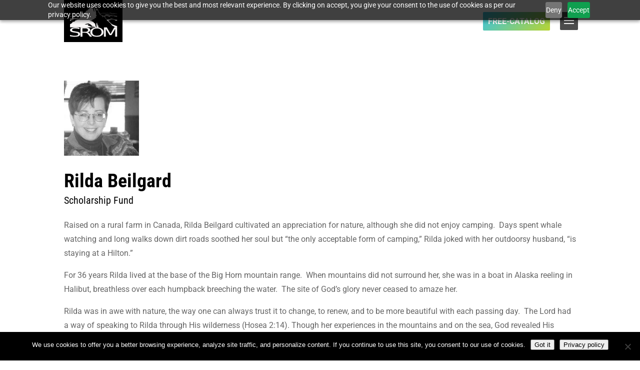

--- FILE ---
content_type: image/svg+xml
request_url: https://srom.org/wp-content/themes/divi-child-srom/images/city-to-mtns.svg
body_size: 1640
content:
<?xml version="1.0" encoding="utf-8"?>
<!-- Generator: Adobe Illustrator 23.0.1, SVG Export Plug-In . SVG Version: 6.00 Build 0)  -->
<svg version="1.1" id="Layer_1" xmlns="http://www.w3.org/2000/svg" xmlns:xlink="http://www.w3.org/1999/xlink" x="0px" y="0px"
	 viewBox="0 0 1920 131.04" style="enable-background:new 0 0 1920 131.04;" xml:space="preserve">
<style type="text/css">
	.st0{fill:#020202;}
</style>
<polygon class="st0" points="1441.88,2.46 1359.39,45.25 1333.46,38.08 1306.71,47.99 1290.12,45.57 1283.29,39.28 1275.95,36 
	1202.18,93.44 1195.48,98.02 1184,98.94 1167.42,88.51 1148.09,81.45 1119.66,85.72 1098.25,95.59 1094.11,95.91 1073.67,88.57 
	1060.56,87.6 1047.74,82.7 1041.33,86.75 1037.43,89.31 1033.53,88.8 1028.79,113.97 1023.21,62.14 1014.57,89.14 1011.51,86.75 
	1000.91,87.4 997.57,82.47 993.38,87.59 901.03,87.59 895.82,86.97 892.48,88.45 887.46,87.77 883.37,111.92 878.54,63.39 
	869.06,89.02 865.81,86.63 855.77,87.59 852.06,82.82 847.97,87.63 807.77,87.63 801.91,87.65 491.81,87.27 491.08,96.5 
	474.67,96.47 473.49,88.58 437.73,88.73 437.05,116.97 429.18,116.97 428.34,19.19 347.66,20.21 345.93,109.74 335.42,109.1 
	332.04,44.21 297.36,45.15 292.94,106.79 283.2,106.79 283.01,95.51 266.44,83.37 248.91,93.66 248.58,105.87 241.18,105.87 
	240.85,94.89 227.28,94.66 226.83,84.94 215.47,84.95 213.58,103.2 206.03,101.6 205.81,98.79 205.6,96.06 201.4,93.35 
	197.14,95.74 196.69,101.74 183.84,101.43 183.39,67.19 138.34,65.81 134.94,103.79 121.73,99.9 121.52,80.04 73.89,78.8 
	72.75,92.02 61.34,91.89 61.02,96.78 51.12,96.52 50.89,90.98 43.29,90.41 43.09,79.99 30.56,79.66 30.3,87.9 12.63,83.43 -0.07,75 
	0,131.08 1920,131.08 1920,75 1873.94,36.88 1863.07,33.3 1817.63,58.41 1800.91,59.95 1785.86,63.54 1777.5,58.92 1767.46,58.41 
	1717.12,79.63 1698.72,73.84 1692.48,71.74 1680.77,65.59 1676.32,62 1658.96,49.67 1643.34,60.15 1626.14,54.91 1585.06,64.1 
	1568.33,49.23 1555.9,44.91 1535.19,25.97 1497.36,16.38 1474.78,20.48 1467.36,12.3 1457.88,10.02 "/>
<polygon class="st0" points="3361.94,2.46 3279.45,45.25 3253.53,38.08 3226.77,47.99 3210.19,45.57 3203.36,39.28 3196.02,36 
	3122.25,93.44 3115.55,98.02 3104.06,98.94 3087.49,88.51 3068.16,81.45 3039.73,85.72 3018.32,95.59 3014.17,95.91 2993.73,88.57 
	2980.63,87.6 2967.81,82.7 2961.4,86.75 2957.49,89.31 2953.59,88.8 2948.86,113.97 2943.28,62.14 2934.64,89.14 2931.57,86.75 
	2920.97,87.4 2917.63,82.47 2913.45,87.59 2821.09,87.59 2815.89,86.97 2812.54,88.45 2807.53,87.77 2803.44,111.92 2798.61,63.39 
	2789.13,89.02 2785.88,86.63 2775.84,87.59 2772.12,82.82 2768.04,87.63 2727.83,87.63 2721.98,87.65 2411.88,87.27 2411.15,96.5 
	2394.74,96.47 2393.56,88.58 2357.8,88.73 2357.11,116.97 2349.25,116.97 2348.4,19.19 2267.73,20.21 2265.99,109.74 2255.48,109.1 
	2252.11,44.21 2217.43,45.15 2213.01,106.79 2203.27,106.79 2203.08,95.51 2186.51,83.37 2168.98,93.66 2168.65,105.87 
	2161.25,105.87 2160.92,94.89 2147.35,94.66 2146.89,84.94 2135.54,84.95 2133.64,103.2 2126.1,101.6 2125.88,98.79 2125.67,96.06 
	2121.46,93.35 2117.21,95.74 2116.75,101.74 2103.9,101.43 2103.46,67.19 2058.41,65.81 2055.01,103.79 2041.79,99.9 2041.59,80.04 
	1993.96,78.8 1992.82,92.02 1981.41,91.89 1981.09,96.78 1971.19,96.52 1970.96,90.98 1963.36,90.41 1963.16,79.99 1950.62,79.66 
	1950.36,87.9 1932.7,83.43 1920,75 1920.07,131.08 3840.07,131.08 3840.07,75 3794.01,36.88 3783.13,33.3 3737.7,58.41 
	3720.98,59.95 3705.93,63.54 3697.56,58.92 3687.53,58.41 3637.19,79.63 3618.79,73.84 3612.55,71.74 3600.84,65.59 3596.38,62 
	3579.02,49.67 3563.41,60.15 3546.21,54.91 3505.12,64.1 3488.4,49.23 3475.96,44.91 3455.26,25.97 3417.43,16.38 3394.85,20.48 
	3387.43,12.3 3377.95,10.02 "/>
<polygon class="st0" points="-478.19,2.46 -560.68,45.25 -586.6,38.08 -613.36,47.99 -629.94,45.57 -636.77,39.28 -644.12,36 
	-717.89,93.44 -724.58,98.02 -736.07,98.94 -752.64,88.51 -771.97,81.45 -800.41,85.72 -821.82,95.59 -825.96,95.91 -846.4,88.57 
	-859.5,87.6 -872.32,82.7 -878.73,86.75 -882.64,89.31 -886.54,88.8 -891.28,113.97 -896.85,62.14 -905.49,89.14 -908.56,86.75 
	-919.16,87.4 -922.5,82.47 -926.68,87.59 -1019.04,87.59 -1024.24,86.97 -1027.59,88.45 -1032.61,87.77 -1036.69,111.92 
	-1041.53,63.39 -1051,89.02 -1054.26,86.63 -1064.29,87.59 -1068.01,82.82 -1072.1,87.63 -1112.3,87.63 -1118.15,87.65 
	-1428.26,87.27 -1428.98,96.5 -1445.4,96.47 -1446.57,88.58 -1482.33,88.73 -1483.02,116.97 -1490.89,116.97 -1491.73,19.19 
	-1572.4,20.21 -1574.14,109.74 -1584.65,109.1 -1588.03,44.21 -1622.7,45.15 -1627.12,106.79 -1636.87,106.79 -1637.05,95.51 
	-1653.62,83.37 -1671.16,93.66 -1671.48,105.87 -1678.89,105.87 -1679.21,94.89 -1692.79,94.66 -1693.24,84.94 -1704.59,84.95 
	-1706.49,103.2 -1714.04,101.6 -1714.26,98.79 -1714.47,96.06 -1718.67,93.35 -1722.92,95.74 -1723.38,101.74 -1736.23,101.43 
	-1736.67,67.19 -1781.73,65.81 -1785.13,103.79 -1798.34,99.9 -1798.54,80.04 -1846.18,78.8 -1847.32,92.02 -1858.73,91.89 
	-1859.04,96.78 -1868.94,96.52 -1869.17,90.98 -1876.78,90.41 -1876.97,79.99 -1889.51,79.66 -1889.77,87.9 -1907.43,83.43 
	-1920.13,75 -1920.07,131.08 -0.07,131.08 -0.07,75 -46.13,36.88 -57,33.3 -102.43,58.41 -119.16,59.95 -134.21,63.54 
	-142.57,58.92 -152.6,58.41 -202.94,79.63 -221.35,73.84 -227.58,71.74 -239.29,65.59 -243.75,62 -261.11,49.67 -276.72,60.15 
	-293.93,54.91 -335.01,64.1 -351.73,49.23 -364.17,44.91 -384.88,25.97 -422.7,16.38 -445.28,20.48 -452.71,12.3 -462.19,10.02 "/>
</svg>
